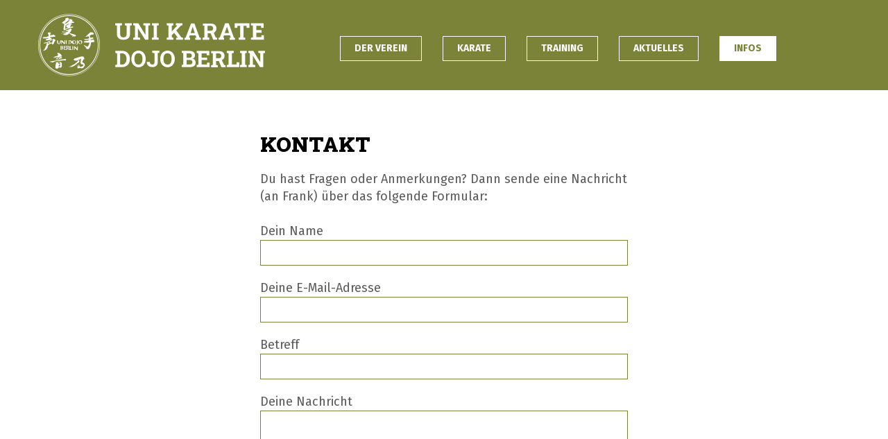

--- FILE ---
content_type: text/html; charset=UTF-8
request_url: https://www.unidojoberlin.de/kontakt/
body_size: 2838
content:
<!DOCTYPE html><html lang="de"><head><meta charset="utf-8"><meta content="width=device-width, initial-scale=1, maximum-scale=1, user-scalable=no" name="viewport"><meta name='robots' content='index, follow, max-image-preview:large, max-snippet:-1, max-video-preview:-1' /><link rel="canonical" href="https://www.unidojoberlin.de/kontakt/" /><meta property="og:locale" content="de_DE" /><meta property="og:type" content="article" /><meta property="og:title" content="Kontakt - Uni-Karate-Dojo Berlin" /><meta property="og:description" content="Kontakt Du hast Fragen oder Anmerkungen? Dann sende eine Nachricht (an Frank) über das folgende Formular: Diese Website ist durch reCAPTCHA geschützt und es gelten die Datenschutzbestimmungen und Nutzungsbedingungen von Google. Anschrift Uni-Karate-Dojo Berlin e.V. c/o Dr. Bernd Hartlieb Bosporusstr. 5 12109 Berlin Deutschland" /><meta property="og:url" content="https://www.unidojoberlin.de/kontakt/" /><meta property="og:site_name" content="Uni-Karate-Dojo Berlin" /><meta property="article:modified_time" content="2021-05-04T17:05:50+00:00" /><meta name="twitter:card" content="summary_large_image" /><meta name="twitter:label1" content="Geschätzte Lesezeit" /><meta name="twitter:data1" content="1 Minute" /><link rel='stylesheet' id='google-fonts-css' href='https://fonts.googleapis.com/css?family=Roboto+Slab%3A900%7CFira+Sans%3A400%2C700%2C700&#038;display=swap&#038;ver=1.0' type='text/css' media='all' /><link rel="icon" href="https://www.unidojoberlin.de/uploads/favicon_unidojo.png" sizes="32x32" /><link rel="icon" href="https://www.unidojoberlin.de/uploads/favicon_unidojo.png" sizes="192x192" /><link rel="apple-touch-icon" href="https://www.unidojoberlin.de/uploads/favicon_unidojo.png" /><meta name="msapplication-TileImage" content="https://www.unidojoberlin.de/uploads/favicon_unidojo.png" /><link media="all" href="https://www.unidojoberlin.de/wp-content/cache/autoptimize/css/autoptimize_979987075009310aae62822de3f8e2e7.css" rel="stylesheet"><title>Kontakt - Uni-Karate-Dojo Berlin</title></head><body class="no-touch"><header><div class="frame"><div class="header-logo"> <a href="https://www.unidojoberlin.de/" title="Uni-Karate-Dojo Berlin"> <span class="icon-logo"></span></a></div><div class="header-menu-button"> <span class="icon-menu"></span></div></div></header><nav><div class="frame"><ul class="header-menu"><li class="has-children"> <a href="#">Der Verein</a><ul class="children"><li> <a href="https://www.unidojoberlin.de/ueber-uns/">Über uns</a></li><li> <a href="https://www.unidojoberlin.de/mitgliedschaft/">Mitgliedschaft</a></li><li> <a href="https://www.unidojoberlin.de/dantraeger/">Danträger</a></li><li> <a href="https://www.unidojoberlin.de/bildergalerie/">Bildergalerie</a></li></ul></li><li class="has-children"> <a href="#">Karate</a><ul class="children"><li> <a href="https://www.unidojoberlin.de/karate/">Was ist Karate?</a></li><li> <a href="https://www.unidojoberlin.de/geschichte/">Geschichte</a></li><li> <a href="https://www.unidojoberlin.de/die-27-shotokan-kata/">Die 27 Kata</a></li></ul></li><li class="has-children"> <a href="#">Training</a><ul class="children"><li> <a href="https://www.unidojoberlin.de/training/">Unser Training</a></li><li> <a href="https://www.unidojoberlin.de/trainingsplan/">Trainingsplan</a></li><li> <a href="https://www.unidojoberlin.de/anfaengerkurse/">Für Anfänger</a></li><li> <a href="https://www.unidojoberlin.de/trainer/">Trainer</a></li><li> <a href="https://www.unidojoberlin.de/dojos/">Dojos</a></li></ul></li><li class="has-children"> <a href="#">Aktuelles</a><ul class="children"><li> <a href="https://www.unidojoberlin.de/news/">News</a></li><li> <a href="https://www.unidojoberlin.de/termine/">Termine</a></li></ul></li><li class="has-children active"> <a href="#">Infos</a><ul class="children"><li class="active"> <a href="https://www.unidojoberlin.de/kontakt/">Kontakt</a></li><li> <a href="https://www.unidojoberlin.de/newsletter/">Newsletter</a></li><li> <a href="https://www.unidojoberlin.de/downloads/">Downloads</a></li><li> <a href="https://www.unidojoberlin.de/pruefungen/">Prüfungen</a></li><li> <a href="https://www.unidojoberlin.de/links/">Links</a></li></ul></li></ul></div></nav><main><section><div class="grid"><div class="col col-25 col-empty"></div><div class="col col-50"><h1>Kontakt</h1></div></div><div class="grid"><div class="col col-25 col-buttons"><a href="mailto:mail@unidojoberlin.de"></a></div><div></div><div class="col col-50">Du hast Fragen oder Anmerkungen? Dann sende eine Nachricht (an Frank) über das folgende Formular:<br /> <br /><div class="wpcf7 no-js" id="wpcf7-f142-p64-o1" lang="de-DE" dir="ltr"><div class="screen-reader-response"><p role="status" aria-live="polite" aria-atomic="true"></p><ul></ul></div><form action="/kontakt/#wpcf7-f142-p64-o1" method="post" class="wpcf7-form init" aria-label="Kontaktformular" novalidate="novalidate" data-status="init"><div style="display: none;"> <input type="hidden" name="_wpcf7" value="142" /> <input type="hidden" name="_wpcf7_version" value="5.9.5" /> <input type="hidden" name="_wpcf7_locale" value="de_DE" /> <input type="hidden" name="_wpcf7_unit_tag" value="wpcf7-f142-p64-o1" /> <input type="hidden" name="_wpcf7_container_post" value="64" /> <input type="hidden" name="_wpcf7_posted_data_hash" value="" /> <input type="hidden" name="_wpcf7_recaptcha_response" value="" /></div><p><label> Dein Name<br /> <span class="wpcf7-form-control-wrap" data-name="input-name"><input size="40" class="wpcf7-form-control wpcf7-text wpcf7-validates-as-required" aria-required="true" aria-invalid="false" value="" type="text" name="input-name" /></span> </label></p><p><label> Deine E-Mail-Adresse<br /> <span class="wpcf7-form-control-wrap" data-name="input-email"><input size="40" class="wpcf7-form-control wpcf7-email wpcf7-validates-as-required wpcf7-text wpcf7-validates-as-email" aria-required="true" aria-invalid="false" value="" type="email" name="input-email" /></span> </label></p><p><label> Betreff<br /> <span class="wpcf7-form-control-wrap" data-name="input-subject"><input size="40" class="wpcf7-form-control wpcf7-text wpcf7-validates-as-required" aria-required="true" aria-invalid="false" value="" type="text" name="input-subject" /></span> </label></p><p><label> Deine Nachricht<br /> <span class="wpcf7-form-control-wrap" data-name="input-message"><textarea cols="40" rows="10" class="wpcf7-form-control wpcf7-textarea wpcf7-validates-as-required" aria-required="true" aria-invalid="false" name="input-message"></textarea></span> </label></p><p><span id="wpcf7-696de637dc01f-wrapper" class="wpcf7-form-control-wrap input-agb-wrap" ><label for="wpcf7-696de637dc01f-field" class="hp-message">Bitte lasse dieses Feld leer.</label><input id="wpcf7-696de637dc01f-field"  class="wpcf7-form-control wpcf7-text" type="text" name="input-agb" value="" size="40" tabindex="-1" autocomplete="new-password" /></span></p><p><input class="wpcf7-form-control wpcf7-submit has-spinner" type="submit" value="Senden" /></p><div class="wpcf7-response-output" aria-hidden="true"></div></form></div> <br /> Diese Website ist durch reCAPTCHA geschützt und es gelten die <a href="https://policies.google.com/privacy" target="_blank" rel="noopener">Datenschutzbestimmungen</a> und <a href="https://policies.google.com/terms" target="_blank" rel="noopener">Nutzungsbedingungen</a> von Google.<br /> <br /><h3>Anschrift</h3><p>Uni-Karate-Dojo Berlin e.V.<br /> c/o Dr. Bernd Hartlieb<br /> Bosporusstr. 5<br /> 12109 Berlin<br /> Deutschland</p></div></div></section></main><footer><div class="frame"><div class="footer-menu"><ul class="footer-menu-1"><li>Navigation</li><li> <a href="https://www.unidojoberlin.de/dojos/">Unsere Dojos</a></li><li> <a href="https://www.unidojoberlin.de/ueber-uns/">Über Uns</a></li><li class="active"> <a href="https://www.unidojoberlin.de/kontakt/">Kontakt</a></li><li> <a href="https://www.unidojoberlin.de/impressum/">Impressum & Datenschutz</a></li></ul><ul><li>Kontakt</li><li> Uni-Karate-Dojo Berlin e.V.<br> c/o Dr. Bernd Hartlieb<br> Bosporusstr. 5<br> 12109 Berlin<br> Deutschland</li></ul><ul class="footer-menu-2"><li>Downloads</li><li> <a href="https://www.unidojoberlin.de/uploads/Aufnahmeantrag_Uni-Dojo.pdf">Mitgliedschaftsantrag</a></li><li> <a href="https://www.unidojoberlin.de/uploads/PO-Shotokan-9.-Kyu-bis-8.-Dan-ab-01.01.2023.pdf">Aktuelle Prüfungsordnung</a></li><li> <a href="https://www.unidojoberlin.de/uploads/Kontoverbindung_Uni-Dojo.pdf">Kontoverbindung</a></li></ul><ul><li>Links</li><li><a href="http://www.karate.de/" rel="nofollow" target="_blank"> <img alt="" src="https://www.unidojoberlin.de/images/dkv_logo.png" width="70"></a></li></ul></div></div></footer> <script type="text/javascript" src="https://www.google.com/recaptcha/api.js?render=6Lf1mUYaAAAAAOwtBexeD4_iEh20SOwtkgvbqI-E&amp;ver=3.0" id="google-recaptcha-js"></script> <script type="text/javascript" src="https://www.unidojoberlin.de/wp-includes/js/dist/vendor/wp-polyfill-inert.min.js" id="wp-polyfill-inert-js"></script> <script type="text/javascript" src="https://www.unidojoberlin.de/wp-includes/js/dist/vendor/regenerator-runtime.min.js" id="regenerator-runtime-js"></script> <script type="text/javascript" src="https://www.unidojoberlin.de/wp-includes/js/dist/vendor/wp-polyfill.min.js" id="wp-polyfill-js"></script> <script defer src="https://www.unidojoberlin.de/wp-content/cache/autoptimize/js/autoptimize_a4f865917ea589e2ea19e97ae04e53de.js"></script></body></html>

--- FILE ---
content_type: text/html; charset=utf-8
request_url: https://www.google.com/recaptcha/api2/anchor?ar=1&k=6Lf1mUYaAAAAAOwtBexeD4_iEh20SOwtkgvbqI-E&co=aHR0cHM6Ly93d3cudW5pZG9qb2Jlcmxpbi5kZTo0NDM.&hl=en&v=PoyoqOPhxBO7pBk68S4YbpHZ&size=invisible&anchor-ms=20000&execute-ms=30000&cb=ial85gnkwtab
body_size: 48640
content:
<!DOCTYPE HTML><html dir="ltr" lang="en"><head><meta http-equiv="Content-Type" content="text/html; charset=UTF-8">
<meta http-equiv="X-UA-Compatible" content="IE=edge">
<title>reCAPTCHA</title>
<style type="text/css">
/* cyrillic-ext */
@font-face {
  font-family: 'Roboto';
  font-style: normal;
  font-weight: 400;
  font-stretch: 100%;
  src: url(//fonts.gstatic.com/s/roboto/v48/KFO7CnqEu92Fr1ME7kSn66aGLdTylUAMa3GUBHMdazTgWw.woff2) format('woff2');
  unicode-range: U+0460-052F, U+1C80-1C8A, U+20B4, U+2DE0-2DFF, U+A640-A69F, U+FE2E-FE2F;
}
/* cyrillic */
@font-face {
  font-family: 'Roboto';
  font-style: normal;
  font-weight: 400;
  font-stretch: 100%;
  src: url(//fonts.gstatic.com/s/roboto/v48/KFO7CnqEu92Fr1ME7kSn66aGLdTylUAMa3iUBHMdazTgWw.woff2) format('woff2');
  unicode-range: U+0301, U+0400-045F, U+0490-0491, U+04B0-04B1, U+2116;
}
/* greek-ext */
@font-face {
  font-family: 'Roboto';
  font-style: normal;
  font-weight: 400;
  font-stretch: 100%;
  src: url(//fonts.gstatic.com/s/roboto/v48/KFO7CnqEu92Fr1ME7kSn66aGLdTylUAMa3CUBHMdazTgWw.woff2) format('woff2');
  unicode-range: U+1F00-1FFF;
}
/* greek */
@font-face {
  font-family: 'Roboto';
  font-style: normal;
  font-weight: 400;
  font-stretch: 100%;
  src: url(//fonts.gstatic.com/s/roboto/v48/KFO7CnqEu92Fr1ME7kSn66aGLdTylUAMa3-UBHMdazTgWw.woff2) format('woff2');
  unicode-range: U+0370-0377, U+037A-037F, U+0384-038A, U+038C, U+038E-03A1, U+03A3-03FF;
}
/* math */
@font-face {
  font-family: 'Roboto';
  font-style: normal;
  font-weight: 400;
  font-stretch: 100%;
  src: url(//fonts.gstatic.com/s/roboto/v48/KFO7CnqEu92Fr1ME7kSn66aGLdTylUAMawCUBHMdazTgWw.woff2) format('woff2');
  unicode-range: U+0302-0303, U+0305, U+0307-0308, U+0310, U+0312, U+0315, U+031A, U+0326-0327, U+032C, U+032F-0330, U+0332-0333, U+0338, U+033A, U+0346, U+034D, U+0391-03A1, U+03A3-03A9, U+03B1-03C9, U+03D1, U+03D5-03D6, U+03F0-03F1, U+03F4-03F5, U+2016-2017, U+2034-2038, U+203C, U+2040, U+2043, U+2047, U+2050, U+2057, U+205F, U+2070-2071, U+2074-208E, U+2090-209C, U+20D0-20DC, U+20E1, U+20E5-20EF, U+2100-2112, U+2114-2115, U+2117-2121, U+2123-214F, U+2190, U+2192, U+2194-21AE, U+21B0-21E5, U+21F1-21F2, U+21F4-2211, U+2213-2214, U+2216-22FF, U+2308-230B, U+2310, U+2319, U+231C-2321, U+2336-237A, U+237C, U+2395, U+239B-23B7, U+23D0, U+23DC-23E1, U+2474-2475, U+25AF, U+25B3, U+25B7, U+25BD, U+25C1, U+25CA, U+25CC, U+25FB, U+266D-266F, U+27C0-27FF, U+2900-2AFF, U+2B0E-2B11, U+2B30-2B4C, U+2BFE, U+3030, U+FF5B, U+FF5D, U+1D400-1D7FF, U+1EE00-1EEFF;
}
/* symbols */
@font-face {
  font-family: 'Roboto';
  font-style: normal;
  font-weight: 400;
  font-stretch: 100%;
  src: url(//fonts.gstatic.com/s/roboto/v48/KFO7CnqEu92Fr1ME7kSn66aGLdTylUAMaxKUBHMdazTgWw.woff2) format('woff2');
  unicode-range: U+0001-000C, U+000E-001F, U+007F-009F, U+20DD-20E0, U+20E2-20E4, U+2150-218F, U+2190, U+2192, U+2194-2199, U+21AF, U+21E6-21F0, U+21F3, U+2218-2219, U+2299, U+22C4-22C6, U+2300-243F, U+2440-244A, U+2460-24FF, U+25A0-27BF, U+2800-28FF, U+2921-2922, U+2981, U+29BF, U+29EB, U+2B00-2BFF, U+4DC0-4DFF, U+FFF9-FFFB, U+10140-1018E, U+10190-1019C, U+101A0, U+101D0-101FD, U+102E0-102FB, U+10E60-10E7E, U+1D2C0-1D2D3, U+1D2E0-1D37F, U+1F000-1F0FF, U+1F100-1F1AD, U+1F1E6-1F1FF, U+1F30D-1F30F, U+1F315, U+1F31C, U+1F31E, U+1F320-1F32C, U+1F336, U+1F378, U+1F37D, U+1F382, U+1F393-1F39F, U+1F3A7-1F3A8, U+1F3AC-1F3AF, U+1F3C2, U+1F3C4-1F3C6, U+1F3CA-1F3CE, U+1F3D4-1F3E0, U+1F3ED, U+1F3F1-1F3F3, U+1F3F5-1F3F7, U+1F408, U+1F415, U+1F41F, U+1F426, U+1F43F, U+1F441-1F442, U+1F444, U+1F446-1F449, U+1F44C-1F44E, U+1F453, U+1F46A, U+1F47D, U+1F4A3, U+1F4B0, U+1F4B3, U+1F4B9, U+1F4BB, U+1F4BF, U+1F4C8-1F4CB, U+1F4D6, U+1F4DA, U+1F4DF, U+1F4E3-1F4E6, U+1F4EA-1F4ED, U+1F4F7, U+1F4F9-1F4FB, U+1F4FD-1F4FE, U+1F503, U+1F507-1F50B, U+1F50D, U+1F512-1F513, U+1F53E-1F54A, U+1F54F-1F5FA, U+1F610, U+1F650-1F67F, U+1F687, U+1F68D, U+1F691, U+1F694, U+1F698, U+1F6AD, U+1F6B2, U+1F6B9-1F6BA, U+1F6BC, U+1F6C6-1F6CF, U+1F6D3-1F6D7, U+1F6E0-1F6EA, U+1F6F0-1F6F3, U+1F6F7-1F6FC, U+1F700-1F7FF, U+1F800-1F80B, U+1F810-1F847, U+1F850-1F859, U+1F860-1F887, U+1F890-1F8AD, U+1F8B0-1F8BB, U+1F8C0-1F8C1, U+1F900-1F90B, U+1F93B, U+1F946, U+1F984, U+1F996, U+1F9E9, U+1FA00-1FA6F, U+1FA70-1FA7C, U+1FA80-1FA89, U+1FA8F-1FAC6, U+1FACE-1FADC, U+1FADF-1FAE9, U+1FAF0-1FAF8, U+1FB00-1FBFF;
}
/* vietnamese */
@font-face {
  font-family: 'Roboto';
  font-style: normal;
  font-weight: 400;
  font-stretch: 100%;
  src: url(//fonts.gstatic.com/s/roboto/v48/KFO7CnqEu92Fr1ME7kSn66aGLdTylUAMa3OUBHMdazTgWw.woff2) format('woff2');
  unicode-range: U+0102-0103, U+0110-0111, U+0128-0129, U+0168-0169, U+01A0-01A1, U+01AF-01B0, U+0300-0301, U+0303-0304, U+0308-0309, U+0323, U+0329, U+1EA0-1EF9, U+20AB;
}
/* latin-ext */
@font-face {
  font-family: 'Roboto';
  font-style: normal;
  font-weight: 400;
  font-stretch: 100%;
  src: url(//fonts.gstatic.com/s/roboto/v48/KFO7CnqEu92Fr1ME7kSn66aGLdTylUAMa3KUBHMdazTgWw.woff2) format('woff2');
  unicode-range: U+0100-02BA, U+02BD-02C5, U+02C7-02CC, U+02CE-02D7, U+02DD-02FF, U+0304, U+0308, U+0329, U+1D00-1DBF, U+1E00-1E9F, U+1EF2-1EFF, U+2020, U+20A0-20AB, U+20AD-20C0, U+2113, U+2C60-2C7F, U+A720-A7FF;
}
/* latin */
@font-face {
  font-family: 'Roboto';
  font-style: normal;
  font-weight: 400;
  font-stretch: 100%;
  src: url(//fonts.gstatic.com/s/roboto/v48/KFO7CnqEu92Fr1ME7kSn66aGLdTylUAMa3yUBHMdazQ.woff2) format('woff2');
  unicode-range: U+0000-00FF, U+0131, U+0152-0153, U+02BB-02BC, U+02C6, U+02DA, U+02DC, U+0304, U+0308, U+0329, U+2000-206F, U+20AC, U+2122, U+2191, U+2193, U+2212, U+2215, U+FEFF, U+FFFD;
}
/* cyrillic-ext */
@font-face {
  font-family: 'Roboto';
  font-style: normal;
  font-weight: 500;
  font-stretch: 100%;
  src: url(//fonts.gstatic.com/s/roboto/v48/KFO7CnqEu92Fr1ME7kSn66aGLdTylUAMa3GUBHMdazTgWw.woff2) format('woff2');
  unicode-range: U+0460-052F, U+1C80-1C8A, U+20B4, U+2DE0-2DFF, U+A640-A69F, U+FE2E-FE2F;
}
/* cyrillic */
@font-face {
  font-family: 'Roboto';
  font-style: normal;
  font-weight: 500;
  font-stretch: 100%;
  src: url(//fonts.gstatic.com/s/roboto/v48/KFO7CnqEu92Fr1ME7kSn66aGLdTylUAMa3iUBHMdazTgWw.woff2) format('woff2');
  unicode-range: U+0301, U+0400-045F, U+0490-0491, U+04B0-04B1, U+2116;
}
/* greek-ext */
@font-face {
  font-family: 'Roboto';
  font-style: normal;
  font-weight: 500;
  font-stretch: 100%;
  src: url(//fonts.gstatic.com/s/roboto/v48/KFO7CnqEu92Fr1ME7kSn66aGLdTylUAMa3CUBHMdazTgWw.woff2) format('woff2');
  unicode-range: U+1F00-1FFF;
}
/* greek */
@font-face {
  font-family: 'Roboto';
  font-style: normal;
  font-weight: 500;
  font-stretch: 100%;
  src: url(//fonts.gstatic.com/s/roboto/v48/KFO7CnqEu92Fr1ME7kSn66aGLdTylUAMa3-UBHMdazTgWw.woff2) format('woff2');
  unicode-range: U+0370-0377, U+037A-037F, U+0384-038A, U+038C, U+038E-03A1, U+03A3-03FF;
}
/* math */
@font-face {
  font-family: 'Roboto';
  font-style: normal;
  font-weight: 500;
  font-stretch: 100%;
  src: url(//fonts.gstatic.com/s/roboto/v48/KFO7CnqEu92Fr1ME7kSn66aGLdTylUAMawCUBHMdazTgWw.woff2) format('woff2');
  unicode-range: U+0302-0303, U+0305, U+0307-0308, U+0310, U+0312, U+0315, U+031A, U+0326-0327, U+032C, U+032F-0330, U+0332-0333, U+0338, U+033A, U+0346, U+034D, U+0391-03A1, U+03A3-03A9, U+03B1-03C9, U+03D1, U+03D5-03D6, U+03F0-03F1, U+03F4-03F5, U+2016-2017, U+2034-2038, U+203C, U+2040, U+2043, U+2047, U+2050, U+2057, U+205F, U+2070-2071, U+2074-208E, U+2090-209C, U+20D0-20DC, U+20E1, U+20E5-20EF, U+2100-2112, U+2114-2115, U+2117-2121, U+2123-214F, U+2190, U+2192, U+2194-21AE, U+21B0-21E5, U+21F1-21F2, U+21F4-2211, U+2213-2214, U+2216-22FF, U+2308-230B, U+2310, U+2319, U+231C-2321, U+2336-237A, U+237C, U+2395, U+239B-23B7, U+23D0, U+23DC-23E1, U+2474-2475, U+25AF, U+25B3, U+25B7, U+25BD, U+25C1, U+25CA, U+25CC, U+25FB, U+266D-266F, U+27C0-27FF, U+2900-2AFF, U+2B0E-2B11, U+2B30-2B4C, U+2BFE, U+3030, U+FF5B, U+FF5D, U+1D400-1D7FF, U+1EE00-1EEFF;
}
/* symbols */
@font-face {
  font-family: 'Roboto';
  font-style: normal;
  font-weight: 500;
  font-stretch: 100%;
  src: url(//fonts.gstatic.com/s/roboto/v48/KFO7CnqEu92Fr1ME7kSn66aGLdTylUAMaxKUBHMdazTgWw.woff2) format('woff2');
  unicode-range: U+0001-000C, U+000E-001F, U+007F-009F, U+20DD-20E0, U+20E2-20E4, U+2150-218F, U+2190, U+2192, U+2194-2199, U+21AF, U+21E6-21F0, U+21F3, U+2218-2219, U+2299, U+22C4-22C6, U+2300-243F, U+2440-244A, U+2460-24FF, U+25A0-27BF, U+2800-28FF, U+2921-2922, U+2981, U+29BF, U+29EB, U+2B00-2BFF, U+4DC0-4DFF, U+FFF9-FFFB, U+10140-1018E, U+10190-1019C, U+101A0, U+101D0-101FD, U+102E0-102FB, U+10E60-10E7E, U+1D2C0-1D2D3, U+1D2E0-1D37F, U+1F000-1F0FF, U+1F100-1F1AD, U+1F1E6-1F1FF, U+1F30D-1F30F, U+1F315, U+1F31C, U+1F31E, U+1F320-1F32C, U+1F336, U+1F378, U+1F37D, U+1F382, U+1F393-1F39F, U+1F3A7-1F3A8, U+1F3AC-1F3AF, U+1F3C2, U+1F3C4-1F3C6, U+1F3CA-1F3CE, U+1F3D4-1F3E0, U+1F3ED, U+1F3F1-1F3F3, U+1F3F5-1F3F7, U+1F408, U+1F415, U+1F41F, U+1F426, U+1F43F, U+1F441-1F442, U+1F444, U+1F446-1F449, U+1F44C-1F44E, U+1F453, U+1F46A, U+1F47D, U+1F4A3, U+1F4B0, U+1F4B3, U+1F4B9, U+1F4BB, U+1F4BF, U+1F4C8-1F4CB, U+1F4D6, U+1F4DA, U+1F4DF, U+1F4E3-1F4E6, U+1F4EA-1F4ED, U+1F4F7, U+1F4F9-1F4FB, U+1F4FD-1F4FE, U+1F503, U+1F507-1F50B, U+1F50D, U+1F512-1F513, U+1F53E-1F54A, U+1F54F-1F5FA, U+1F610, U+1F650-1F67F, U+1F687, U+1F68D, U+1F691, U+1F694, U+1F698, U+1F6AD, U+1F6B2, U+1F6B9-1F6BA, U+1F6BC, U+1F6C6-1F6CF, U+1F6D3-1F6D7, U+1F6E0-1F6EA, U+1F6F0-1F6F3, U+1F6F7-1F6FC, U+1F700-1F7FF, U+1F800-1F80B, U+1F810-1F847, U+1F850-1F859, U+1F860-1F887, U+1F890-1F8AD, U+1F8B0-1F8BB, U+1F8C0-1F8C1, U+1F900-1F90B, U+1F93B, U+1F946, U+1F984, U+1F996, U+1F9E9, U+1FA00-1FA6F, U+1FA70-1FA7C, U+1FA80-1FA89, U+1FA8F-1FAC6, U+1FACE-1FADC, U+1FADF-1FAE9, U+1FAF0-1FAF8, U+1FB00-1FBFF;
}
/* vietnamese */
@font-face {
  font-family: 'Roboto';
  font-style: normal;
  font-weight: 500;
  font-stretch: 100%;
  src: url(//fonts.gstatic.com/s/roboto/v48/KFO7CnqEu92Fr1ME7kSn66aGLdTylUAMa3OUBHMdazTgWw.woff2) format('woff2');
  unicode-range: U+0102-0103, U+0110-0111, U+0128-0129, U+0168-0169, U+01A0-01A1, U+01AF-01B0, U+0300-0301, U+0303-0304, U+0308-0309, U+0323, U+0329, U+1EA0-1EF9, U+20AB;
}
/* latin-ext */
@font-face {
  font-family: 'Roboto';
  font-style: normal;
  font-weight: 500;
  font-stretch: 100%;
  src: url(//fonts.gstatic.com/s/roboto/v48/KFO7CnqEu92Fr1ME7kSn66aGLdTylUAMa3KUBHMdazTgWw.woff2) format('woff2');
  unicode-range: U+0100-02BA, U+02BD-02C5, U+02C7-02CC, U+02CE-02D7, U+02DD-02FF, U+0304, U+0308, U+0329, U+1D00-1DBF, U+1E00-1E9F, U+1EF2-1EFF, U+2020, U+20A0-20AB, U+20AD-20C0, U+2113, U+2C60-2C7F, U+A720-A7FF;
}
/* latin */
@font-face {
  font-family: 'Roboto';
  font-style: normal;
  font-weight: 500;
  font-stretch: 100%;
  src: url(//fonts.gstatic.com/s/roboto/v48/KFO7CnqEu92Fr1ME7kSn66aGLdTylUAMa3yUBHMdazQ.woff2) format('woff2');
  unicode-range: U+0000-00FF, U+0131, U+0152-0153, U+02BB-02BC, U+02C6, U+02DA, U+02DC, U+0304, U+0308, U+0329, U+2000-206F, U+20AC, U+2122, U+2191, U+2193, U+2212, U+2215, U+FEFF, U+FFFD;
}
/* cyrillic-ext */
@font-face {
  font-family: 'Roboto';
  font-style: normal;
  font-weight: 900;
  font-stretch: 100%;
  src: url(//fonts.gstatic.com/s/roboto/v48/KFO7CnqEu92Fr1ME7kSn66aGLdTylUAMa3GUBHMdazTgWw.woff2) format('woff2');
  unicode-range: U+0460-052F, U+1C80-1C8A, U+20B4, U+2DE0-2DFF, U+A640-A69F, U+FE2E-FE2F;
}
/* cyrillic */
@font-face {
  font-family: 'Roboto';
  font-style: normal;
  font-weight: 900;
  font-stretch: 100%;
  src: url(//fonts.gstatic.com/s/roboto/v48/KFO7CnqEu92Fr1ME7kSn66aGLdTylUAMa3iUBHMdazTgWw.woff2) format('woff2');
  unicode-range: U+0301, U+0400-045F, U+0490-0491, U+04B0-04B1, U+2116;
}
/* greek-ext */
@font-face {
  font-family: 'Roboto';
  font-style: normal;
  font-weight: 900;
  font-stretch: 100%;
  src: url(//fonts.gstatic.com/s/roboto/v48/KFO7CnqEu92Fr1ME7kSn66aGLdTylUAMa3CUBHMdazTgWw.woff2) format('woff2');
  unicode-range: U+1F00-1FFF;
}
/* greek */
@font-face {
  font-family: 'Roboto';
  font-style: normal;
  font-weight: 900;
  font-stretch: 100%;
  src: url(//fonts.gstatic.com/s/roboto/v48/KFO7CnqEu92Fr1ME7kSn66aGLdTylUAMa3-UBHMdazTgWw.woff2) format('woff2');
  unicode-range: U+0370-0377, U+037A-037F, U+0384-038A, U+038C, U+038E-03A1, U+03A3-03FF;
}
/* math */
@font-face {
  font-family: 'Roboto';
  font-style: normal;
  font-weight: 900;
  font-stretch: 100%;
  src: url(//fonts.gstatic.com/s/roboto/v48/KFO7CnqEu92Fr1ME7kSn66aGLdTylUAMawCUBHMdazTgWw.woff2) format('woff2');
  unicode-range: U+0302-0303, U+0305, U+0307-0308, U+0310, U+0312, U+0315, U+031A, U+0326-0327, U+032C, U+032F-0330, U+0332-0333, U+0338, U+033A, U+0346, U+034D, U+0391-03A1, U+03A3-03A9, U+03B1-03C9, U+03D1, U+03D5-03D6, U+03F0-03F1, U+03F4-03F5, U+2016-2017, U+2034-2038, U+203C, U+2040, U+2043, U+2047, U+2050, U+2057, U+205F, U+2070-2071, U+2074-208E, U+2090-209C, U+20D0-20DC, U+20E1, U+20E5-20EF, U+2100-2112, U+2114-2115, U+2117-2121, U+2123-214F, U+2190, U+2192, U+2194-21AE, U+21B0-21E5, U+21F1-21F2, U+21F4-2211, U+2213-2214, U+2216-22FF, U+2308-230B, U+2310, U+2319, U+231C-2321, U+2336-237A, U+237C, U+2395, U+239B-23B7, U+23D0, U+23DC-23E1, U+2474-2475, U+25AF, U+25B3, U+25B7, U+25BD, U+25C1, U+25CA, U+25CC, U+25FB, U+266D-266F, U+27C0-27FF, U+2900-2AFF, U+2B0E-2B11, U+2B30-2B4C, U+2BFE, U+3030, U+FF5B, U+FF5D, U+1D400-1D7FF, U+1EE00-1EEFF;
}
/* symbols */
@font-face {
  font-family: 'Roboto';
  font-style: normal;
  font-weight: 900;
  font-stretch: 100%;
  src: url(//fonts.gstatic.com/s/roboto/v48/KFO7CnqEu92Fr1ME7kSn66aGLdTylUAMaxKUBHMdazTgWw.woff2) format('woff2');
  unicode-range: U+0001-000C, U+000E-001F, U+007F-009F, U+20DD-20E0, U+20E2-20E4, U+2150-218F, U+2190, U+2192, U+2194-2199, U+21AF, U+21E6-21F0, U+21F3, U+2218-2219, U+2299, U+22C4-22C6, U+2300-243F, U+2440-244A, U+2460-24FF, U+25A0-27BF, U+2800-28FF, U+2921-2922, U+2981, U+29BF, U+29EB, U+2B00-2BFF, U+4DC0-4DFF, U+FFF9-FFFB, U+10140-1018E, U+10190-1019C, U+101A0, U+101D0-101FD, U+102E0-102FB, U+10E60-10E7E, U+1D2C0-1D2D3, U+1D2E0-1D37F, U+1F000-1F0FF, U+1F100-1F1AD, U+1F1E6-1F1FF, U+1F30D-1F30F, U+1F315, U+1F31C, U+1F31E, U+1F320-1F32C, U+1F336, U+1F378, U+1F37D, U+1F382, U+1F393-1F39F, U+1F3A7-1F3A8, U+1F3AC-1F3AF, U+1F3C2, U+1F3C4-1F3C6, U+1F3CA-1F3CE, U+1F3D4-1F3E0, U+1F3ED, U+1F3F1-1F3F3, U+1F3F5-1F3F7, U+1F408, U+1F415, U+1F41F, U+1F426, U+1F43F, U+1F441-1F442, U+1F444, U+1F446-1F449, U+1F44C-1F44E, U+1F453, U+1F46A, U+1F47D, U+1F4A3, U+1F4B0, U+1F4B3, U+1F4B9, U+1F4BB, U+1F4BF, U+1F4C8-1F4CB, U+1F4D6, U+1F4DA, U+1F4DF, U+1F4E3-1F4E6, U+1F4EA-1F4ED, U+1F4F7, U+1F4F9-1F4FB, U+1F4FD-1F4FE, U+1F503, U+1F507-1F50B, U+1F50D, U+1F512-1F513, U+1F53E-1F54A, U+1F54F-1F5FA, U+1F610, U+1F650-1F67F, U+1F687, U+1F68D, U+1F691, U+1F694, U+1F698, U+1F6AD, U+1F6B2, U+1F6B9-1F6BA, U+1F6BC, U+1F6C6-1F6CF, U+1F6D3-1F6D7, U+1F6E0-1F6EA, U+1F6F0-1F6F3, U+1F6F7-1F6FC, U+1F700-1F7FF, U+1F800-1F80B, U+1F810-1F847, U+1F850-1F859, U+1F860-1F887, U+1F890-1F8AD, U+1F8B0-1F8BB, U+1F8C0-1F8C1, U+1F900-1F90B, U+1F93B, U+1F946, U+1F984, U+1F996, U+1F9E9, U+1FA00-1FA6F, U+1FA70-1FA7C, U+1FA80-1FA89, U+1FA8F-1FAC6, U+1FACE-1FADC, U+1FADF-1FAE9, U+1FAF0-1FAF8, U+1FB00-1FBFF;
}
/* vietnamese */
@font-face {
  font-family: 'Roboto';
  font-style: normal;
  font-weight: 900;
  font-stretch: 100%;
  src: url(//fonts.gstatic.com/s/roboto/v48/KFO7CnqEu92Fr1ME7kSn66aGLdTylUAMa3OUBHMdazTgWw.woff2) format('woff2');
  unicode-range: U+0102-0103, U+0110-0111, U+0128-0129, U+0168-0169, U+01A0-01A1, U+01AF-01B0, U+0300-0301, U+0303-0304, U+0308-0309, U+0323, U+0329, U+1EA0-1EF9, U+20AB;
}
/* latin-ext */
@font-face {
  font-family: 'Roboto';
  font-style: normal;
  font-weight: 900;
  font-stretch: 100%;
  src: url(//fonts.gstatic.com/s/roboto/v48/KFO7CnqEu92Fr1ME7kSn66aGLdTylUAMa3KUBHMdazTgWw.woff2) format('woff2');
  unicode-range: U+0100-02BA, U+02BD-02C5, U+02C7-02CC, U+02CE-02D7, U+02DD-02FF, U+0304, U+0308, U+0329, U+1D00-1DBF, U+1E00-1E9F, U+1EF2-1EFF, U+2020, U+20A0-20AB, U+20AD-20C0, U+2113, U+2C60-2C7F, U+A720-A7FF;
}
/* latin */
@font-face {
  font-family: 'Roboto';
  font-style: normal;
  font-weight: 900;
  font-stretch: 100%;
  src: url(//fonts.gstatic.com/s/roboto/v48/KFO7CnqEu92Fr1ME7kSn66aGLdTylUAMa3yUBHMdazQ.woff2) format('woff2');
  unicode-range: U+0000-00FF, U+0131, U+0152-0153, U+02BB-02BC, U+02C6, U+02DA, U+02DC, U+0304, U+0308, U+0329, U+2000-206F, U+20AC, U+2122, U+2191, U+2193, U+2212, U+2215, U+FEFF, U+FFFD;
}

</style>
<link rel="stylesheet" type="text/css" href="https://www.gstatic.com/recaptcha/releases/PoyoqOPhxBO7pBk68S4YbpHZ/styles__ltr.css">
<script nonce="coSc5xp13KF-KUGM9tVdkw" type="text/javascript">window['__recaptcha_api'] = 'https://www.google.com/recaptcha/api2/';</script>
<script type="text/javascript" src="https://www.gstatic.com/recaptcha/releases/PoyoqOPhxBO7pBk68S4YbpHZ/recaptcha__en.js" nonce="coSc5xp13KF-KUGM9tVdkw">
      
    </script></head>
<body><div id="rc-anchor-alert" class="rc-anchor-alert"></div>
<input type="hidden" id="recaptcha-token" value="[base64]">
<script type="text/javascript" nonce="coSc5xp13KF-KUGM9tVdkw">
      recaptcha.anchor.Main.init("[\x22ainput\x22,[\x22bgdata\x22,\x22\x22,\[base64]/[base64]/UltIKytdPWE6KGE8MjA0OD9SW0grK109YT4+NnwxOTI6KChhJjY0NTEyKT09NTUyOTYmJnErMTxoLmxlbmd0aCYmKGguY2hhckNvZGVBdChxKzEpJjY0NTEyKT09NTYzMjA/[base64]/MjU1OlI/[base64]/[base64]/[base64]/[base64]/[base64]/[base64]/[base64]/[base64]/[base64]/[base64]\x22,\[base64]\x22,\[base64]/Dtg3DvsOowr7Dj1Z+RcOswpEzL8KMwpDCvklnCF/[base64]/[base64]/CjsKkAsKqw4rDgBTCkBPDm8OOHSQiwrvDuMOzdj0bw45BwrEpLcOuwrJGPsK1woPDoxPClxAzLMKuw7/Coylzw7/Criplw5NFw5QIw7YtJUzDjxXCoVTDhcOHQ8OdD8Kyw6LCv8KxwrEMwqPDscK2M8Otw5hRw6pSUTs3MgQ0wr/[base64]/CqVLChcKww7TCssOBOsOGwozDvMK3CifCmMKqFcODwrg5Fx0MGMOPw5xLHcOuwoPCiD7Dl8KeYSDDinzDgsKCEcKyw4XDssKyw4Umw5sbw6MRw7NWwrDDrWxlw47DrMOaaU9/w6o7wqhOw7YdwpYrFMKiwpXCkQRUNMKnGsObw7fDncKbAQXCiFDChMOfR8KkVkfCksO/wrzDn8OyYSXDkG8awoYBw7vCggRcwrcKaSrDucKkMsOywqrChwYdwqRyB2TCoybCliYpGcKnDjDDnB3DuhfDqcKdWMKOSmzDq8OnPCItWsKraUDCqMKmbcK5W8OWwp1wXh3DpsKoKMO3O8O/woHDpsKKwrbDmk7CkQNCDMONQkvDgMKOwpVXwpDCscKWwozCuA0rw50Fwr/CrWzDmwl+NRBmNsO+w4jDjcONBsKAWsKtWsOPbxRoaSxfKcKLwolAbgPDrcKGwojCtmEVw6/[base64]/DiE3Cq8OSM0TCp8ODTgwJwoTCnlzClMKowpvCnDLCjn08wq1FU8KaYEphwr0sO3vCkcKhw71rw5kxeHLDqFhowoktwpPDsi/[base64]/bWrDqsOzwqrDn8OOwrrDgMKiM0jDjQl9wpQEZsK9fMOOVhrDkTYlJgcCwpzDinkqbUNnUMO/[base64]/[base64]/[base64]/Dl1zCocO2DFktJ8Krw7/Cl1IgSxnDmUfDiy1nwr3DusK1dSLDtjMYN8OewobDn2TDm8OfwrlDwoBEMRs9JH91w7nCgcKHwqt4HmbDgxjDnsO3w6fDii7Dt8O9fSDDicK8NMKNUcKSwr3CqRfCncOJw4HCtB3DpMORw5vDhsODw59lw44BWcOdS3bCgcK6wrrCg0XDo8Ofw4/DtHpBPsKxwq/DoxXCqyfCgsKfDFHCuDfCkcOPWFLCmUdvVMKYwpDDnRUwa1HCt8Khw5ItemsYwq/DkyDDrEwpNwZKw6HCg1o1enAeKFHChgNGw6zCvnrCpx7DpcK7wq7Dnn0awpZuNsKsw73Dg8Klw5DDg0Uwwq8Bw4rDhMKABFMFwpDDu8OCwoPCgSDCh8ObIxxPwq97fzkbw5/DsRYdw70Hw5kFQMKbYFohwpVTJcOCw7JXIMKrw5rDlcO0wogyw7zDi8OSWMK4w6rDpsKIE8OnTcOUw7gzwoXDiRNgOX/CuhosCzrDmcOCwrfDuMOTw5vCrsOPwqXCsllWw7nDgcOUw7TDsSYREMOYey5WUyLDiinDgUTDssKeV8O8RQARC8Ojw696f8K3BcOhwp4RN8KVwrHCr8KJwoY9YV57fW4CwrDDgkgmPsKaWnHCjcOdSXrDogPCucK3w5YPw7rDv8OlwowkVcKVw7oLwrrCoX/[base64]/bMKAw6R0CkXDl8OTIG7DuRY5HF8NTDPCocKRwpvClcKnwq3CpgjChiZZMWzCn2YuTsKww4DDtcKewqDDqcO1WsO7XSnCgsK1wpQKwpV/JMOyCcOlT8O0w6ReCAoXYMKmSMKzwonCni8VLWbDjsKeGAZ9BMKcVcOrUxETK8OZwr93wrMQC07CuG0/[base64]/CsMK0wrnCpQ3DiCnCl8K6woZlWMKvwoUDHFPDvyo7FD3DusOlUsK0RsOrw7DDjXdiV8K2aErCisKvUMOUwpRswp9Sw7Z7IsKlwrBRUcOtSixFwpFZw73CuR3DjUMWDSHCikPDkwhPw5A9wozCpVIow7vDoMKcwoM4VEbDsEjCsMO2B0/CicOow64SbMOYwoTDnGMlw7NMw6TClMKPw5Fdw5Nlem3CiSYowpAjwrzDq8OKAkLCh3RFYmbCusOhwrd3w7rDmCjDq8Otw6/Co8KkOEIdwoVuw5UuF8OMccKQw6jCsMOoworCvsONw70VcUDChGpLMTF5w6Z+A8OKw5B9wpVmwp3Dk8KBasO/[base64]/wrM1KRvCmCrCgUQYLFh4wp0IEMOpwq/Dn8KYwoTCusOiw6vCssK3F8KVw6gIDsKJIQk0YmvCg8KSw7YMwohbwq8CR8OEw5LDkhNkwoE8Q1dZwqxTwptmBMKZQsOrw6/CrsOvw5d9w5TDncOywpnDlsO3ajDDmi3CqRYxUjx7ImXCmcOQRsKyV8KoIcOGOcOMTcOSK8Kuw7XDmC5yeMK9Xz4Aw7TCp0TCisKzwqDCrSbDlBQ4wp0Jwo3CtBghwp7Cv8KgwpLDrGLDrHPDtyPCk341w6jCgGgfKsKzdRjDpsOHCMKMw5DCsRQdBsKSKFzDuH/Doj5lwpJEwqbDsnjDmGzCrE/[base64]/wp1PRx5cw4w0wp49wpPDuzPDsXpMJQl2wpvDkGxpw4PDiMOEw7/[base64]/CMKiwr9rRnzDhW/Dr8OHQsOcRMO8w6/DnDItfMOUDMOrwoFxwoNOw4UTwoBqJsKeIXXCnGNyw6AcN1NHJ2HCocK3woMSQ8O7w4XDpMO6w4Z9eSNXFsOgw7VKw7F0OCIqRkLClcKoPnXDjMOOw4ELTBjDhsK0w6nCjGfDkBvDp8KaWXXDjlsScGrDicO/[base64]/w5s7w7bDgGZXBsKvw7k0w5w4wpDCjmczO1LCpsOwEwMew5bDqsO0wofCjlfDhcK6OnwhAk9owogYwprCtE7CnixAwq5BCnrCrcKtNMOuW8KPw6PDssKHwp7DgSbDnj1Kw7/DjMKXw7hCd8KEa23CtcOlDFbDq2wNw4RMwpt1JSPDoy8gwrrCscKowoMYw74kw7rCoEV3Z8KXwp87w5oAwqo/VDfCi1vDlwZAw7jDmsKVw6rCvCMtwp5taCDDig3Cl8K8fcOtw4DDlwzCv8Kuwr0VwrhFwrpHFV7CjH4BB8O9wpMhYm/DuMOlwoBCw7V/FMKhQsKyNQJBwrFXw6ROw6Apw49jwpUcwrHDlMKCGcOOccKFwqlrYsKyQMKNwpp/woPCs8O0w4DCq0bDmMKnfSQ0XMKTwqHDuMOxOcOUwrLCuzh1wrlTw55iwrrCpmLDn8OnQ8OOdsKGK8OdC8ONOsO4w5nCkC7DocKbw6/Dp0/CsBTDuCjCnBfCpMOrwrNuTcOFN8KeLsKYw7F7w7sfw4Yhw65Sw7MIwqorKlZiE8OHwohMw7vCtVdtLwAnwrLCgx0SwrYLw54Kw6bCpcOkw5TDjHNtw4RMF8K9N8KlfMKgQ8O/UFPCpFF0WCQPwpfCnsOjJMKFFhXClMKzR8OfwrFzwpnCryrCisO/wrHDqU7CgsKEw6HDmRrDsTXCgMOow6TCnMKbFsO7ScKgw7RUZ8KJwpMKwrPCpMKSWMKSwp3DjEgswpLDlQlQw55twrXDlTQXwoTCsMKIw4p5JsKwdsOxRyvCtDRQX2gOR8O/ccKuw6gDKk7DjyHCjHvDs8OGwrXDmRgNwoHDnnLDvj/[base64]/SWAJwpkJH8K8NcOaIi1/w4PDqsOuQy5zw5rCg1Asw7pgCcKiwpwWwrlSw7g3AcKkw6Uzw44DOSB/[base64]/DtELCnsO8w55HUAwsGFLDqEEQegvDvArDv1tuXcKnwoDDvkbCpFlOHsKdw4VNF8KbIQTCsMKkwrpzL8OTJy3CsMOdwonDgsOUwpDCvxHChV8yVw4kw6jDiMK+DMOLSlVDAcOPw4ZYw6TClMO/wq/[base64]/DjMOxwpXCm8O9WgAtXHdrwpc9TnnCtXl8w6zCkU8LaWnDq8KnGRMJAnHDmsOsw5o0w5rDqWTDs3XDsz/CmcKYVkImcHs3LzAiS8Kkw7FnCAw/eMOndcOwNcOAw5MhfxAlQgt6woPDhcOsX0keMD3DkMO6w4Ijw6vDoiBpw7khcggjFcKMwpkXKsKpEWMZw7nDmMK1wpQ8wrhYw5MhC8OBw5jCucO+YsOrfEYXwqXDocKuwozDuE/Cll3DqMKQVsO+Dl88w4bCrMKVwoIOFWR4wqjCu37CqcO6ZsO7wqZSGiPDmibChENDwp1VJxN5w5RUw6HDucK+FlXCs1bCgcKbezHCrgrDj8OAwoNxwqnDmcOKcD/DoFNsbXnDo8K6w6HDgsO1wp5cTcOrW8KKw4VIPyx2XcOMwp5mw7pJFHYUPDAxU8OUw5QFJiNRX1TDv8K7EcOywpXDhGHDs8K/[base64]/[base64]/DjlDDuD5Zcl4GOcO9w4HCusOpwq1va2kqw6UzCA3ClnQ+eV08w5Jkw6cZAsKOEMKAN2rCncK5ZcOtIMKiYXzDh0AyA1wnw6JwwpY/bns4HwA+w7XCmcO/DcOiw7HDjcOtXMKhwpfClxIDJcKkw6Upw7ZCRlrCinrCp8Knw5nChcKgwq3CoHF8w6zCoGlNw7ZifmEsNcKyTMKLJsOyw5/[base64]/Ej0zAMKzwrNowozDjcOuw6TCrQ0Rd8Opw6jDmMKbwoAhwqIJdMKKfW3Dj1fDkcKvwr/Ch8K8woVhwoHDhzXClCTCicOkw7w/[base64]/DnRLCjcOADH3CghgXwqjCpj4PA3rCk2YmKsOINUHCkmB2w43CsMKrw4MVWljCiX9PPMKkJsO2wovDgS/Cg17DicK7XMK5w6bCoMOPw7ZXIAfDlsKESsK0w6RCdcOQw5snwpHCtcKrEsKqw7EIw5kAZ8OQVE/CrsOxwogTwozCpMKzw4TDuMO0DC7DtsKJJg7CqFHCtUPCgcKiw6pyb8OuVjlOKw1/EWQbw6bClSorw5fDslvDicO9wqYPwonChXQ5ehzDogVmH1XDnW8tw5RcWjXCp8Oiw6jChW0Mw4Jdw5LDocKYwqvDsHfCv8OWwoQBwq/[base64]/Dr27DqSLCjX/DqHLCnTvDmMK1wr09RsK/RXjDshPCicOPQsO1dFbDs1jCjlfDtjLCosOYOwVJwqtaw5fDjcKvw63Dt0nDusO4w6fCr8OzYg/[base64]/CsjUXOmEpw54EwofDs8Oow4zCpcKCF154YsKvwqMVw57CuwRtcMK/[base64]/CuMOzahUpCMKYC8KBM3QEw4jDusONM8OkeBRLw47CqU/[base64]/wrRLAMOkNnzDosK7wpPDrRzDrW9MwqRMP18HbnIHwoQ7wojCqD5xHcKgw4xHcMKkwrLCqcO1wrzCr1xgwqMmw4cPw7JyZhHDtQ8SCsKCwpzCnw3DsV9JC1XCv8OXM8OYw5nDoVbCt1BIw5s7wpnCuA/Dph3CscOQKsOEwrcSfV/DiMOwSsOaZMOVAsOUcMO0TMKNw4HCjQRTw4UNI00fwr0MwpQmCgEBF8KNN8K2w6/Dm8KzDwrCsjNrYT/DjA/Ct1XCu8OZR8KWWWfDuAFbMsKYwpbDhsK9w683UXlOwpUZJSfChmxwwpZYw7RlwpDCs3XDtsKPwoLDkAPDl3ZKwq3DtcK6f8OLJk3Dk8K+w4sdwp/CnGgxc8KPIsKzwo0+wq4mwrpvIMK9VxkewqzDrcKcw4jCl1fDrsKSwqQlw5oec2Y8wow+Bk8VXcKxwp/DkCrCmcO6LMOMwodlwojDlAEAwp/Dm8KRwrpsdcOXT8KPwqV2w6jDrcOwB8KEAjsaw4IHwrHCgMKvHMOiwoLCisO/wqrDmA5CE8OCw55GYTg2wpHCmDvDgxHCkcKRbUDChgTCksKECjZJYBAZIMK5w61gw6YgAw/DjEVvw4nDlTdAwrHCiz3DhcOlQi9wwqwvdHcYw4NYasKNdsKWw6FxFcOzFz7CvXIMMjnDo8KQC8OiCUVMfSTDicKMLWjDqSHCiUHCqzsBw6fDlcKyYcKpw67Dt8OXw4XDphEuw7XCvwXDhA7CpF5lw7Azwq/DqcOzw6nDpsOdR8Kgw7nDrcK2wpfDiWdVZTzCjsKHT8OrwoFFe3Y5w7hjFGzDgsOOw6vDlMO8MF/CumPDg33CuMOlwp8HQgHDrMOUwqMGw5bClGMfLsKtw48PLx/DjH9uwrTCscOrJsKLRcK3w60zasKzw5TDh8O6wqFoScK1wpHDmltVBsOZw6PCjEjCssKfdX5Nd8O9N8Kww41+C8KHwpseUHs6wqsbwqg8w53CqQbDt8KVGE0nwoc/w6oPwqAxwr1aHMKiccO9eMOlwoB9w40HwpfDkllYwrQvw6nCminCrgIlbUhow41SbcKTwrbCh8K5wpvDjsOnwrYJwrxGwpFow5Nlw6TCtnbCpMOJJsKMb1hxVcKRw5VEXcOscVlYSsKRTQ3Co085w6V1E8KGdV/DojHCqMK/QsOpwqXCrlDDjAPDpl9RGMO5w6/Ck2cDG27CuMOra8K+wr4yw7h3w4nCnMKOI18YFDtJN8KIa8OPJsO3T8O7UyxDDz5swqUePcKCU8KKY8OjwrfCh8Oqw78awqbCvw43w7c4w4DCiMKXZsKSTHg8wprDpB0DempvYAgcw4drQsOSw6LDhhHDoVHCgmEoccOFOMK/w4rDnMKqQxPDj8KXAE3DpcOTFsOnISYJFcO7wqLDlcKbwpHCjn/[base64]/[base64]/[base64]/CssOPRHLDhMKOw77CusKew7lVwoMRTBc7w7nDpnotZ8K+V8K7RsOow4EnVjzCsWpHHSNzw7fCkMKsw5AvT8KdDjBAZi4LfsKfcCk1NMOcYMOvUFs9WcKTw7rCicOxwqDCu8KLagjDgsKOwrbCuQg/w5pXw5vDijbDrFTDtcOtwo/[base64]/DriPCqAzDt0XCr8OUwpDDj8OtWQgRX8OMw6rDiMOPw7/CuMO0AknCvHfDncObVsKCw51/wpDDmcOjwq9aw4h9ZDIVw5XCtMOLF8KXw48bwpTCk2rDlAzCpMOZwrLDusOSJMOBwqcSwprCncOGwqJWwp/DnhjDqjbDrEwYw7fCmHLCqGBPd8KDR8Odw7x7w4/DhMOMUMKlBHledsKww4LDksK8w6PDmcOHwo3CoMOCFcObeHvCqxPDjcOdwo/DocOew7DCocKhNsOUw6cBUWFkC1/Dr8O3KsOIwr1zw6QCw77DsMKNw6MqwqDCmsKddMOuwoNcw7YjT8O4XBHCvyDDhHQUw5nCrMKiOh3Cp2kULkzCk8K7fMO1wqgHw53CucO8eTEPP8KaZU80FcOAVV/CoSRHw4rDsGFowpzDiQzDtT8zwoItwpPDvsOmw5DCnAoIUcOOW8KtUi1dVw3DgBbCqcO3wpvDozhaw7XDlsOjE8KqbcKUWMK+wrXCkm/[base64]/DvcOfwq1AAkLCvsK7woJdw6/DosODfn1gc8Kzw4tUwpfDjMO+IMOUw7rCo8KMw7NGWGc2wpzClAvCn8KYwrHChMO7E8OXw6/Ckm5pw7jCj2MbwpXCvU00w6spwpzDnXMcwqg5wofCoMKHem/DtRHDnh/Ckg9Hw57DsljCvQHDr2zDpMK1w4vCiQUefcOpwoLDnQp1wqvDijXDoCHDqMOpecOYan3CqcKQw6PDlE/CqC0twoMawqPDrcKzVcKkWMOaKMOZw61dwqxJwp8Jw7Iow5nDnU3DkcO5wqrDq8O/w6zDnsOtwoxHJTLDv35/[base64]/CrMKHw7/DncKxw5rDiiV6QsOnVMK9FjbDlVvDg2zDl8OfWRXCqCdjw71Sw5LCiMKtF198w74hw43CsnvDnhHDlB/DucO5czrCrGMWH0Vtw4hJw4bCj8OHfhUIw6YrNFBgYA40BxTCvcK8wp/DtA3DmkN6aDFEwqrDsDbDjDvChMK1LQbDsMKORSvDvcKpNjVYLSZ9LExOAkzDhwNfwp57wo82TcO6ZcK4w5fDghpvacO/V2rCsMK4wq/ClMO7w4jDtcO1w5bDuSrDssK9OMKxwoNmw6bCn0/DuFHCvFAqwp1pXsO/CHjDmMOyw4NxQcO4A0LCiCcgw5XDk8OHZcKPwopBBMOEwoYAdcO6wrRhAMKtO8K6PQRmw5HDqijDg8KTN8KHwr/[base64]/CmToYwqxmFMKLMFbDmcKow7w+w5LCpsKXUsKsw6E6acKXJ8OKwqAKw59cw6XCt8OQwqcgw4rCqsKGwrXCncKkMMOHw5EnSnlNTsK6aHnCv2HCtyvDlsKwfQ80wqR5wqsWw5/[base64]/bGoQL8Ooai/ClQhLLMKawpF6KB0xwrDDjm3DkMKUT8OtwrrDq3vDvsORw73Cj0I2w5fCkUDDm8O4w60vccK8LcOMw4DCnWRzDcKAwr4gJMOFwppswqFNelN6w7HDkcO7wr0qe8Ouw7TCrzBvQ8Okw4cGC8KUw6IILMKlw4TCl3PCj8KSacOMKF/DhWQUw7PCu2HDmUwXw5VtYA5qURpew4tJfxl5w6/DnD1RP8OFR8KACgZaLDfDg8KPwoxewrfDvmYvwoHCqRl0FMOLdcK/[base64]/ChcOWwqoSw48dw7rDl2IGw5hCfScNwoHCrE8JfGEFw73CgGUXTxTDtcKnSTDDvMOYwrYKw61rdsOXRh1+PcO7I1kkwrN7woQww63Di8Ouw4E0cyQFwo0lC8OgwqfCsFt8bCpGw4Y/KVLDq8KnwolMw7cHwo/Dl8Otw5shwrYewr/DksKkwqXCl03DlsKNTQU7KFxpwpJ+wrpzbcOQw4PDkAoTIy/[base64]/[base64]/[base64]/[base64]/JhlbEMK+JcONGjzDgjNJw7c3w4gJRsO6w5XCvcK+wp7CgcOpw7oYwqlGw7/Cg2zCscOawoLDiD/CjsOswosiZsKuCx/CpMOfAsKfR8KVwrbCnzTCs8O4SMKbHAIJw4XDq8KUw7YyHMK2w7fCmxDCksKmAcKAw7xQw6/CrcO6woDDhTAQw6QQw5XDtcOGGsKxw5rCg8KDTsO5FCp/w6sYwrMEwprDmjbDssOeAwJLw7HCnMKfCgIvw4DDl8OjwoUSw4DDmsOmwpvCgG9oTwvCtgk2wp/[base64]/DvGh+J8KMLsKjw7sEw6A0AcKzHxjDng8RZMKSw6lfwostRX1/wpsBYU/CtR/Dt8Kcw71vDcKmaGnDp8OvwonClwfCsMOWw7rCrMO0ScORGFHCjMKDw4nChj8pX3rDh0LDrRHDmsK+XHV5WcKXFsOwKnd7CR9wwqlNaxXCrVJdPyZdAcOYZw/CtMOuw4LDpRQXU8OIQX/DvgHCgcKtfk15w48xL1LCtX0Ww4jDkhPDqMKdWCXCmsOEw4UyPcO6BcO/[base64]/NBkKw4zDl8K/CAZDS8Oke8KmwoDCinzCuiAJaXZ1wqDDhnvDhUbCm3h0BRhsw4vCkGfDlMO3w58Hw5V7XFl0w5EfHUVQC8OIw48Tw5cAw4txwp/DpsKzw7zDsgXDmAnDpsKGTG9LQXDCtsOQwqLCkmDDpi5PXA/CjMOtecO/wrRCaMKrw53DlcKXIcKYf8OfwpYIw4xRw7lAwp7CnkrCjwkLT8KPw78iw7MTM1ZuwqoZwobDoMKIw6zDm31EY8Knw4bCrWdWwpnDp8O6EcOCEX3CuyrCjwDDt8KUDVrDssO3ZsO/[base64]/bcOBwrPDlxnDtwJ5wqPDtwnClMKVw4rDvBAUcDwIEsO6w7BOI8KSwp3CqMK/wrvCiEA7w7BXYUVvG8OMw43CkHAuZMKHwr/Ck3tDE2bDjisaWMOiCMKrUATDucOhY8Oiwo0ZwoPDthbDpwpUHF1Hb1vCsMO3D23Dv8K9HsK/EHhJF8KOw61IfsK7wrR2w7XCnEDCtMObTD7DgwDDnQXDp8KgwogoecKRwqHCrMOcOcOoworDk8OgwpJ2wrfDlcOSZTkUw4LDu204QR7CtMOGOsO7Gj4yXMKGOcOsSHgSwpUQJxDCuDnDk1XCqcKvGcOsDMK1w585VxNywqoBTMO3UQZ7YyjCgcK1w6QDNjlnwrddwq/DlDbDqMO8w5PDsU0hdCEvTGkew4tzwqtEw4QcGcOXccOgScKcRnsHNXjCkX0/esOqYyMuwo3DtyZUwqzDlmrCqHXDhcK8wqLCpMOXFMOuUMKVcC3CsWrDpMOcw73DpsKzBAPChcOUbsKhwqDDjDjDsMKnbsOtEFZZbAU3I8Odwq/[base64]/CgsOaw5HCu3rDrcOgw71cATTCr07CvcKgecOJw7vCllFHw7fCsBcFwqnDvlXDrwkoYsOtwpZew7l1w5vCtcObw7TCuWxSYj/[base64]/DmDHCssOUHQfCqQxCw7V8PsOceAfDoAPCiWRCGsOmEj7Cgx9xw63CugQawoPCjA/DvXUywoxEUisowp4GwoQiXQjDhGBmXcO/w7UFwpfDi8KlH8OgRcKhw5jDvMOqd0JRw57Do8KEw4xvw4rCgjnCo8OPw5AAwrxJw5HCqMO3w4U8QDHDvCcBw6dDwq3DrMO8wrNJHVl2w5dKw5jDtiDCjMOOw4R0wqxywpAme8OwwrTDr3FswqdgI2cqwpvDoRLCuhtuwr0/[base64]/CvMKkGDtgPcONNUfDusKnbRfCocKAw5vDoMOXEMKnDsKle3poAD7DpsKoODjCucKfw7zDm8OLXibCgQgVD8KtJkzCoMO8w6oFB8Kqw4RJIMKQHsKDw5bDu8KPwq/[base64]/DmcK0wptpLMKew6XDohVuZ8KFw5VPwqUJwoxIw5xtZsKNLcOpKcOcIQ4OOQRgWj/DqkDDt8KaC8KHwo9eY2wROsOcw6TDhDTChF4UDMO7w4DCp8OTwoXDlsKrEcOyw7DCsyfCusO9wqvDrnUvN8OFwo0ywqUzwr5/w6USwqxVwqtZLWRJIsKmVsKaw65sZcKRwqfDt8K4w5LDu8K5BcKVJAPCucK9ZzUaAcKnZn7Dg8K2f8KEDkAjE8OIASYSwoDDgWQVEMKZwqMcwqPCr8Knwp7CncKIw4DCiE7Cj3zCvcKXNXU8XTV/wqHCk1TCiFjCpR3Ds8K3w6Igw5wFw5VQQE5TcwHClmwrwrAEw5Vcw4PDuCzDnTTDkcKDHEljw6XDusOcw7/[base64]/DjzvCj8KASCDCv8OFNWXDmgPDk241w5bDgCE+wqQuw7DCvFgowpt/S8KoCsK/wovDnCJfw7rCgsOYIMOrwrJ2w6IawpDCuSknI1LDqVLCuMOww67CrVzCt3IQT189VsK/wodUwq/DncKxwqvDtV/CjjMqwrhEXMO4woPDqcKRw6zClgIMwpZRFsKAwonClMO2cGE/wocqOcOiZ8Kiw70nYmDChmQTw5PCucKaYnkhIWvCmcKAIMOBwoLDpMK5PsKZw74pNcOJQh3DnWHDmMKRZsO5w4XDhsKuwqhKHA8Awr0KLhLDrsOIwr5uCQbCvx/CosKyw5w4YjIUw5DClgAjwqMIJijDssOuw4XCgjNUw6Jjw4LCpTTDslxFw73DnxPDiMKYw71HbcK4wqTDmELCpXjDhcKCwpgrXW8dw4pHwoMNccOpJcKHwrnDrirCuX/DmMKrFT9yW8O/[base64]/[base64]/Cq8KLw5Naw6t0w5QkwozCrQhrwrgQwoEiwq0uZcO3L8KHUcKww5BgBsKmwrp9cMO1w70Pw5NJwp0cw6HCncOYEMO1w6zCjEgcwotcw6QzXydpw7/DhcKWwrrDpRjCm8O/Z8Kbw4YOJsOewqAnZGPCkcOcwrvCpQDCg8KqMMKEw4vDnEbCgsOswo8wwpfCjhpWR08pSsOHw681wr/Ct8O6VMO1worCh8KTwqPCq8KPBTsuIsK8M8K+NyRUCkzCih0LwoYfVwnDrsKqFsKwXsKKwrkGwpDCuzBEw4TCnsKwecOGGwDDtsKHwo5Cb0/[base64]/w7bChcOjwrLDmzgmw5zDr0TCrMOrw75NwpDCoRxoCsK/[base64]/eXE4eMKIwp4OwokVw6HDt8KbIxrDmR5pGcOpAD3Cl8K8GUXDqMObfcKjw6VBwp3DhDPDsHrCsSfCpmzCtlbDusK+EB4fw7Nyw6IkHcKFZ8KuKT9YGCLChzPDpUnDlmrDiHXDicKkwpdQw6TCpsKdAg/CuxLCqMODOjLChWzDjsKfw48APsK7FhA3w7HCjjvDiTPDosKsBsKlwqjDpiYhbHvCvDHDnSXChhYeJynCm8Oow5waw6DCs8OoZhnCs2ZtDmTClcKZwqbCtxHDt8KEHFTDvcO2DiN8w5dwwonDj8KeTx/Ct8KybUwGZcKrYgvDsCbCtcOZFWnDqwASPMOMwqjDmcK1KcOVw43Dq1t+wpdEwqRKIiXCjMOFCMKqwrQNCEZ/EwRlOcKmGSVCVBzDtCFxNghxw47CnSTCicK4w7jDhsOVw5wtJDvCrsK2woIKSB/DmsOYQD0rwowgWD5aEsOVwozDqsKvw71Cw7lpaSPCgkJ8KcKfw4t4ecKow7Y4woNyP8KYw7RwIxFmwqZTUsKtwpJsw4/Cp8KAAGnClMKJGwQlw7wnwr1BRDbCucOVL1bDhgYYJgMzdikrwoJ1dGDDmhDCs8KFETJ1IMKrJcKRw6R9AijDlX/CsXQMw6M3fiLDs8OWwr3Cv2zDhcOccMOhw6h+MTpSFhTDqyZAwpvDm8OTQRPDu8K5LiRBO8OEw4XDksO/w5TCoEHDssOwdl7Dm8K7w5JPw7zCog/CtsKdNMO/[base64]/[base64]/w6zCrifCsxc7w5TCii9rwqjCtDTDrcOTPsOxRkpsS8OCDGQdwqfCs8KJw7t7asOxenDCmWDDljfCn8OMDDYILsOfw4nDiF7CuMO7wr7CgXp7UGXCiMOFw4bCvcOKwrfCgjpXwo/[base64]/[base64]/[base64]/DqgkYw6gdZMOSQUnCsQpVwqEdDUQuw7vCs0UWdMKidMOJV8OwFMKXSGPCqCzDrMKaE8KAfxTDsnnCn8KQTcOcw5hUQMKEQMKTw5jDpsO1wpAJR8O3wqbDvH7DhsOkwqHDtcOjOlcubQLDm2/CvyYRUsOQGBTDs8KWw7IQLTYCwoLDuMKfdSvCn3Nzw7bDhEkbZcKSJMOtw6ZxwqVbZhkSwrPCgCrCqcKVHVoNfgIzO2HCs8OFRhXDni/CqWElFcOKw6zCrcKQKiI+wr4LwqnChgwfWh3Cgz0rw5wmwrtpK3wzAcOhwrLCn8K8wrVGw5fDpMKhOSXCt8ODwpVFwprCjWTDmcOAGgHCsMKyw7xJw4kSwovCl8K/wo8dw6rCgU3Dv8OvwqRhLwDCp8KbfHTDvnUZUW7CuMOcOsK6S8ODw5QhBMKdw7xlS3EnHAvCtEQGQQtGw5dNUF0zCCUPNko4w4cYw6oBwqV0wpzDoy4iw7Ipw7NfasOjw7krNcK3MMOuw5Bawql/S1BRwohfFMKWw6Zkw7/DlFdRw6dMbMOmeB9rwrXCnMOWa8OiwowIDgQlMcKpaEnClzVkwqnCrMOSK2nCkjTCkcONRMKeB8KiTMOGwqPCnHYTw78ZwqDDqCzDgcOpVcKww4/DgMOPw71Vwp0Yw4sVCBvChMOoA8ORGcOhTF7DuAHDvsKew4/Dv1cWwpdFwojDmsOhwqhLwpLCu8KMa8KKX8KhYMKbZVvDpHB+wqPDon1cfxDCmcO2cGsZAMKcHsKOw5wyHmnDnMOxB8ORaGrDv2HChcOOw77Cpk4nwpk5wp5Gw7vDnyzCtcKXRxA4wrU/wpnDlMK+wobCq8OhwrxSwpHDk8Kfw6PDjcKuwqnDiBXCkXJgODIbwoHDh8OFw686bVQOfhzDgAU0a8Kow4USw6bDhcKbw4fDhMKhw5AZw6tcFcKgwodFw4IeZ8K3wrDCvljCh8KBw6rDqcOEG8KQTMOOwrNlLMOQUMOrFWPDi8Kew4TDvyvCjsKMw5APwq/Cm8OIwqTCi3opw7DDucOcR8ODGcOVesO9WcOdwrJ1woHCisKfw5rCr8O9woLDpsOJc8O6w7oJw40qPcKiw6owworDkwUDWVs6w6ZQw7tvVgxWTcOawpPCgsKjw6vDmSHDgRkyE8OWZsOvf8O1w6/CjcOWUxTCo0xUJ2vDrsOvMcKsMkoLMsOfIE7CkcOwGMK6wp7CjsOJLsKgw47CuWbDgTDCjRjClcOpw4bDvsKGEVFNO1FENgLCusO/wqbCpsKaw7jCqMOOasKoSmpWEy4vwqwFJMOcLCHCsMK6wqETwpzCqkYuwqfCkcKdwq/DlR3CgMOtw5bDr8OQwpATwoJqAMOcwpjDjsKYYMOSFMOKw6jDocOEBQ7ClSLDkRrCtcKPw74gAlhiXMK0woQ0c8KEwq7Dt8KbPz7DlcKIY8OPwp7Dq8KrasOkbAU/XTDDlsK3QcK6VhhWw5XCpX0ZJcOFCQtIwrfDpsOTS2TCisK9w4xgZ8KSdMOaw5JNw7ZDYMODw4FBAituVC5qQ07Ci8KILMKMIl3DtcOwdsKBXSI6wrjCvsOHbcKAI1HDu8Oow7YHIsKiw5Jsw4YZcTtGJsK9BWjCu1/CmsOTK8KsI23CoMKvwqd/wr1uwq/DkcOKwpXDn1w8wpMEwo0qTMKHJcO4HhECAMOzw63CgywsVELDtMK3am11e8KcRQZqwqx2fwfDhcOWIcOmeRnDkivCu3ICbsKLwrcbCgMRagHDmcOvOCzCs8OewrMCAsKLwqzCrMKORcOmPMKKwoLCusOGwrLDqTIxw4jDkMKWGcKlVcKDIsKNDGbDinDCqMOdSsO/NgVewpg+wrzCvxfDg20TWMKxF3vCiWMAwqc6BkjDvS/DtVXClVLDksOpw5zDvsOEwpTCjzPDlWvDqsONwqpUJsKGw7A7w7HCqWNgwoNyJ2/DuQvDpMKrw7otCGzCvQvDusKbS1HDg2gCJ10Sw5QOCcKjwr7CuMOiRsOZPTp5PB5gwqcTw5rCs8ONDmBGZcOow6sJw6d/eksAWHvDvcKJFwY/X1vDosO5w4fChHfCmMKgJxYBClLDqMKkBEXCncOcw4vCjzXCqy1zZsKgw7Vdw7DDiRp4wqLDjV5PFcOEw5giw5NLw40gD8OCZ8OdDMOnOMKrw7lewr0ywpA4X8O5DcOHCsOJw6LCqMKAwp/DojwLw6PCtGUoB8OydcK5esKSesOAJw1bdsOhw43DlcOjwr3Ck8K3cmxUUMKMRltzw6PDpcKjwofDm8KgQ8OzTQ8SYFYvIjpXCsOiUsKmwpbCh8Kwwo0gw6/[base64]/SEfDu1PCsBXCun3CgFvDk2oQVsOTTMKGwrPDmcKqwoXDsQvDr2fCmWPCi8KTw5YFAzPDqg3CgwrCmMKPGcOqwrZIwoQqecKwfHJCw7VbXmlbwqzCg8OjKsKNF1HDnUDCgcO2woPDigJRwoLDvl/Di3shMQbDq3giOD/Dm8OqS8O1w6cWw5U/w6EaKRlAC2HCrcKgwrDCslx1wqfCjh3DtkrCosKAw5JLMnMMA8Kaw4HDscOSRMOMw7YTwrsmw4QCQcKEw6g8w6kCwrQaH8OPCnh/[base64]/CosO/w78lwqETwp7Chkoawqptw598w7Iwwopiwr/CmcO0OkDCuztRwr1waywewovCpMOtAMK1CmPDuMOSfsOYw6DCh8OVEcKGwpfCm8Omw6w7w4U/JMO9w4APwp1cL1NpMGgrLcOOR1PDhcOibsOqQsODw40rwrgsTAICPcOIw5PDnnwnNsKBwqbCpcO4w7nCmTo+w6TDgFFNwpxpw7lmw5LCvcOtw6sNKcK2EwNOXl3ClHw2w6N4e1RIwpvDj8Kvw5jDpCAzw5bDh8OrbwnCvsO9w6fDhsO2wrXCu1LDk8KISMOLOcK/[base64]/CrmdnVz/DhwzDrlkGw6fDu3Nzw7zCssKXTj9mw6DCgMK2w7wSw4tjw6YrVsOhw7vDtyrCm0XCs2Z1w6rDl0LDtMKiwoA3woIwQMKcwr/[base64]/DkUPDnAIqaMOeQcKzwrPDunvDkcKPw5jClVfCsnfDmFTDpsKVw5JOwr8AXEBMf8KdwoLDrC3CocOrw5jCsRpjQlB/UGfDtkVUwoXDqXVCw4BIOXjDm8KuwqLChMK9amfCvh3ChMKqEcOuO34qwqPDs8O9woPCtmg3M8OzbMO0wp7CnGDChj3Dr2PCoxLCkwtaV8K6d3V+N0wSw45dXcO8w606bcKDfQx8Vn/[base64]/[base64]/CsmZMR8KFE8KYSVLCs3cpwo/DnsOowr0owoJDXMOjw4lHwo8GwpUaC8Kfwq3DosOjJMOnF2vCoidlwqnCrkPDrcKdw4U8MsK4wrHCviE5GlrDhRxEFUDDjjpzwoTCm8O1w74\\u003d\x22],null,[\x22conf\x22,null,\x226Lf1mUYaAAAAAOwtBexeD4_iEh20SOwtkgvbqI-E\x22,0,null,null,null,1,[21,125,63,73,95,87,41,43,42,83,102,105,109,121],[1017145,681],0,null,null,null,null,0,null,0,null,700,1,null,0,\[base64]/76lBhnEnQkZnOKMAhnM8xEZ\x22,0,0,null,null,1,null,0,0,null,null,null,0],\x22https://www.unidojoberlin.de:443\x22,null,[3,1,1],null,null,null,1,3600,[\x22https://www.google.com/intl/en/policies/privacy/\x22,\x22https://www.google.com/intl/en/policies/terms/\x22],\x226MWHzTZoTPzTr5Jxw/PnvdUjDRoC+CLRGLgPhzzpdGg\\u003d\x22,1,0,null,1,1768813640920,0,0,[150,27,135,135],null,[15,108,108],\x22RC-JUWLHBFHi-AkNQ\x22,null,null,null,null,null,\x220dAFcWeA7ut3k_kFku8aDFrAzyeMjU-rL_njSPjG1t8Jm5vFCdCzIOlBkQWFlplhxgC9Tk1YU0EDat1GZU4i7YZp0ZotW_mVnMQw\x22,1768896440973]");
    </script></body></html>

--- FILE ---
content_type: text/css
request_url: https://www.unidojoberlin.de/wp-content/cache/autoptimize/css/autoptimize_979987075009310aae62822de3f8e2e7.css
body_size: 4905
content:
/*!
	By André Rinas, www.andrerinas.de
	Documentation, www.simplelightbox.com
	Available for use under the MIT License
	Version 2.14.2
*/
body.hidden-scroll{overflow:hidden}.sl-overlay{position:fixed;left:0;right:0;top:0;bottom:0;background:#fff;display:none;z-index:1035}.sl-wrapper{z-index:1040;width:100%;height:100%;left:0;top:0;position:fixed}.sl-wrapper *{box-sizing:border-box}.sl-wrapper button{border:0 none;background:rgba(0,0,0,0);font-size:28px;padding:0;cursor:pointer}.sl-wrapper button:hover{opacity:.7}.sl-wrapper .sl-close{display:none;position:fixed;right:30px;top:30px;z-index:10060;margin-top:-14px;margin-right:-14px;height:44px;width:44px;line-height:44px;font-family:Arial,Baskerville,monospace;color:#000;font-size:3rem}.sl-wrapper .sl-counter{display:none;position:fixed;top:30px;left:30px;z-index:10060;color:#000;font-size:1rem}.sl-wrapper .sl-download{display:none;position:fixed;bottom:5px;width:100%;text-align:center;z-index:10060;color:#fff;font-size:1rem}.sl-wrapper .sl-download a{color:#fff}.sl-wrapper .sl-navigation{width:100%;display:none}.sl-wrapper .sl-navigation button{position:fixed;top:50%;margin-top:-22px;height:44px;width:22px;line-height:44px;text-align:center;display:block;z-index:10060;font-family:Arial,Baskerville,monospace;color:#000}.sl-wrapper .sl-navigation button.sl-next{right:5px;font-size:2rem}.sl-wrapper .sl-navigation button.sl-prev{left:5px;font-size:2rem}@media(min-width: 35.5em){.sl-wrapper .sl-navigation button{width:44px}.sl-wrapper .sl-navigation button.sl-next{right:10px;font-size:3rem}.sl-wrapper .sl-navigation button.sl-prev{left:10px;font-size:3rem}}@media(min-width: 50em){.sl-wrapper .sl-navigation button{width:44px}.sl-wrapper .sl-navigation button.sl-next{right:20px;font-size:3rem}.sl-wrapper .sl-navigation button.sl-prev{left:20px;font-size:3rem}}.sl-wrapper.sl-dir-rtl .sl-navigation{direction:ltr}.sl-wrapper .sl-image{position:fixed;-ms-touch-action:none;touch-action:none;z-index:10000}.sl-wrapper .sl-image img{margin:0;padding:0;display:block;border:0 none;width:100%;height:auto}@media(min-width: 35.5em){.sl-wrapper .sl-image img{border:0 none}}@media(min-width: 50em){.sl-wrapper .sl-image img{border:0 none}}.sl-wrapper .sl-image iframe{background:#000;border:0 none}@media(min-width: 35.5em){.sl-wrapper .sl-image iframe{border:0 none}}@media(min-width: 50em){.sl-wrapper .sl-image iframe{border:0 none}}.sl-wrapper .sl-image .sl-caption{display:none;padding:10px;color:#fff;background:rgba(0,0,0,.8);font-size:1rem;position:absolute;bottom:0;left:0;right:0}.sl-wrapper .sl-image .sl-caption.pos-top{bottom:auto;top:0}.sl-wrapper .sl-image .sl-caption.pos-outside{bottom:auto}.sl-spinner{display:none;border:5px solid #333;border-radius:40px;height:40px;left:50%;margin:-20px 0 0 -20px;opacity:0;position:fixed;top:50%;width:40px;z-index:1007;-webkit-animation:pulsate 1s ease-out infinite;-moz-animation:pulsate 1s ease-out infinite;-ms-animation:pulsate 1s ease-out infinite;-o-animation:pulsate 1s ease-out infinite;animation:pulsate 1s ease-out infinite}.sl-scrollbar-measure{position:absolute;top:-9999px;width:50px;height:50px;overflow:scroll}.sl-transition{transition:-moz-transform ease 200ms;transition:-ms-transform ease 200ms;transition:-o-transform ease 200ms;transition:-webkit-transform ease 200ms;transition:transform ease 200ms}@-webkit-keyframes pulsate{0%{transform:scale(0.1);opacity:0}50%{opacity:1}100%{transform:scale(1.2);opacity:0}}@keyframes pulsate{0%{transform:scale(0.1);opacity:0}50%{opacity:1}100%{transform:scale(1.2);opacity:0}}@-moz-keyframes pulsate{0%{transform:scale(0.1);opacity:0}50%{opacity:1}100%{transform:scale(1.2);opacity:0}}@-o-keyframes pulsate{0%{transform:scale(0.1);opacity:0}50%{opacity:1}100%{transform:scale(1.2);opacity:0}}@-ms-keyframes pulsate{0%{transform:scale(0.1);opacity:0}50%{opacity:1}100%{transform:scale(1.2);opacity:0}}
@font-face{font-family:"icons";src:url(//www.unidojoberlin.de/css/../fonts/icons.eot?t04roy);src:url(//www.unidojoberlin.de/css/../fonts/icons.eot?t04roy#iefix) format("embedded-opentype"),url(//www.unidojoberlin.de/css/../fonts/icons.woff2?t04roy) format("woff2"),url(//www.unidojoberlin.de/css/../fonts/icons.woff?t04roy) format("woff"),url(//www.unidojoberlin.de/css/../fonts/icons.ttf?t04roy) format("truetype"),url(//www.unidojoberlin.de/css/../fonts/icons.svg?t04roy#icons) format("svg");font-weight:400;font-style:normal}[class^=icon-],[class*=" icon-"]{speak:none;font-family:"icons" !important;font-style:normal;font-variant:normal;font-weight:400;line-height:1;text-transform:none;-webkit-font-smoothing:antialiased;-moz-osx-font-smoothing:grayscale}.icon-logo:before{content:"\e900"}.icon-menu:before{content:"\e901"}.icon-arrow:before{content:"\e902"}.icon-play:before{content:"\e903"}.icon-facebook:before{content:"\e904"}::placeholder{color:#000;opacity:1}:-ms-input-placeholder{color:#000}::-ms-input-placeholder{color:#000}*{-webkit-box-sizing:border-box;-moz-box-sizing:border-box;box-sizing:border-box}a{color:#7a8337;font-style:italic;text-decoration:none}#wpadminbar a{font-style:normal}b,strong{font-weight:600}body{background:#fff;color:#5b5b5b;font-family:"Fira Sans",Arial,Sans-Serif;font-size:18px;-webkit-font-smoothing:antialiased;-moz-osx-font-smoothing:grayscale;font-weight:400;line-height:1.4;margin:0}hr{border:0;border-bottom:3px solid #7a8337;clear:both;height:0;margin-bottom:30px;padding-bottom:30px}input,textarea{border:1px solid #7a8337;padding:10px;resize:none;width:100%}input[type=checkbox],input[type=radio]{width:auto}p{color:inherit;font-size:inherit;font-weight:inherit;margin:0 0 20px}p:last-child{margin:0}ol,ul{display:inline-block;margin:0;overflow:visible;padding-left:17px}small{font-size:16px}table{border-spacing:0}table td{border-bottom:1px dotted #7a8337;border-left:1px dotted #7a8337;padding:10px}table tr:nth-child(2n+0) td{background:#f2f3eb}table td:last-child{border-right:1px dotted #7a8337}table tr:first-child td,table tr td.special{background:#7a8337;border-bottom:0;border-color:#fff;color:#fff;font-family:"Roboto Slab","Times New Roman",Serif;font-weight:900}table tr:first-child td:first-child{border-left:0}table tr:first-child td:last-child{border-right:0}header{background:#7a8337;left:0;position:fixed;width:100%;z-index:10}.header-logo{float:left;margin:10px 0 10px -30px}.header-logo>a{color:#fff;font-size:110px;line-height:1}.header-logo>a>span{display:block}.header-menu-button{color:#fff;cursor:pointer;display:none;float:right;font-size:40px;margin-right:-10px;margin-top:40px;padding:10px}nav{left:0;position:fixed;top:52px;width:100%;z-index:11}.admin-bar nav{top:84px}nav .frame{height:0;padding-left:450px}.header-menu{list-style:none;padding:0}.header-menu a{background:#7a8337;border:1px solid #fff;color:#fff;display:block;font-size:14px;font-style:normal;font-weight:700;line-height:1;padding:10px 20px;text-decoration:none;text-transform:uppercase}.no-touch .header-menu li:hover>a,.header-menu li.active>a,.header-menu li.show>a{background:#fff;color:#7a8337}.header-menu>li{float:left;margin-right:30px}.header-menu>li:last-child{margin-right:0}.header-menu>li.has-children>a{pointer-events:none}.header-menu>li>.children{display:none;list-style:none;padding:10px 0 0;position:absolute;z-index:1}.header-menu>li.show>.children,.no-touch .header-menu>li:hover>.children{display:block}.header-menu>li>.children li:not(:last-child)>a{border-bottom:0}main{padding-top:190px}footer{background:#7a8337;color:#fff;overflow:hidden;padding:60px 0}footer a{color:inherit;font-style:normal}.footer-menu{margin:0 -10px}.footer-menu>ul{float:left;list-style:none;padding:0 10px;vertical-align:top;width:25%}.footer-menu>ul>li{margin-bottom:5px}.footer-menu>ul>li:first-child{font-family:"Roboto Slab","Times New Roman",Serif;font-weight:900;margin-bottom:10px;text-transform:uppercase}.aligncenter{display:block;margin:auto}.alignleft{float:left;margin:0 15px 10px 0}.alignright{float:right;margin:0 0 10px 15px}.bold{font-weight:700}.button{-webkit-appearance:none;background:#dce0cc;border:1px solid #7a8337;color:#7a8337;cursor:pointer;display:inline-block;font-size:.9rem;font-style:normal;font-weight:700;letter-spacing:.5px;margin-top:5px;min-width:160px;padding:10px 20px;text-align:center;text-decoration:none;text-transform:uppercase}.col{padding:0 30px}.col-20{width:20%}.col-25{width:25%}.col-33{width:33.3333%}.col-40{width:40%}.col-50{width:50%}.col-60{width:60%}.col-67{width:66.6666%}.col-75{width:75%}.col-100{width:100%}.col:last-child{border-right:0}.col-border{border-right:2px dotted #7a8337}.col-bottom{align-items:flex-end;display:flex}.col-center{align-items:center;display:flex}.grid{display:flex;flex-wrap:wrap;margin-left:-30px;margin-right:-30px;overflow:hidden}.grid>.col>.grid{margin-left:-10px;margin-right:-10px}.grid>.col>.grid>.col{padding:0 10px}.grid-border{margin-bottom:30px;padding-bottom:30px;position:relative}.grid-border:after{background:#7a8337;bottom:0;content:"";height:3px;left:10px;position:absolute;right:10px}.grid-border:last-child{border-bottom:0;margin-bottom:0;padding-bottom:0}.grid-border:last-child:after{display:none}.gallery{margin:-10px}.gallery img{display:block;height:auto;max-width:100%}.gallery>.gallery-item{float:left;margin:0;padding:10px}.gallery-columns-2>.gallery-item{width:50%}.gallery-columns-3>.gallery-item{width:33.3333%}.gallery-columns-4>.gallery-item{width:25%}.gallery-columns-5>.gallery-item{width:20%}.gallery-columns-6>.gallery-item{width:16.6666%}.gallery-columns-7>.gallery-item{width:14.2857%}.image-caption{color:#999;display:block;font-size:12px;margin-top:5px}.image-responsive{height:auto;width:100%}.image-responsive-max{height:auto;max-width:100%}.map-responsive{border:1px solid #7a8337;display:block;padding-top:75%;position:relative}.map-responsive iframe{border:0;height:100%;left:0;position:absolute;top:0;width:100%}.table-responsive{overflow:auto;padding-bottom:10px;padding-left:1px}.table-responsive::-webkit-scrollbar{height:8px}.table-responsive::-webkit-scrollbar-thumb{background:#7a8337}.text-block{border-bottom:1px dotted #7a8337;display:block;margin-bottom:20px;padding-bottom:20px}.text-block:last-child{border:0;margin-bottom:0;padding-bottom:0}h1,h2,h3,h4,.text-headline-1,.text-headline-2,.text-headline-3,.text-headline-4{color:#7a8337;display:block;font-family:"Roboto Slab","Times New Roman",Serif;font-size:30px;font-weight:900;line-height:1.2;margin-bottom:20px;margin-top:0;padding:10px 0 0;text-transform:uppercase}h1,.text-headline-1{color:#000;padding:0}h2,.text-headline-2{font-size:inherit}h3,.text-headline-3{font-size:inherit;text-transform:none}h4,.text-headline-4{color:#7a8337;font-family:inherit;font-size:inherit;font-weight:700;margin-bottom:3px;text-transform:none}h4,.text-headline-4{color:#7a8337;font-family:inherit;font-size:inherit;font-weight:700;margin-bottom:3px;text-transform:normal}.text-color-green{color:#7a8337}.text-color-yellow{color:#d6992f;font-family:"Roboto Slab","Times New Roman",Serif;font-weight:900}.text-no-margin{margin-bottom:3px}.text-small{font-size:14px}span.text-small{display:inline-block}.text-subheadline{color:#999;font-style:italic;font-weight:700}.video-responsive{padding-top:56.25%;position:relative}.video-responsive iframe{border:0;height:100%;left:0;position:absolute;top:0;width:100%}.dropdown{display:block;position:relative}.dropdown:after{color:#7a8337;content:"\e902";font-family:"icons";font-size:13px;right:20px;position:absolute;transform:rotate(180deg);top:12px}.dropdown select{-webkit-appearance:none;-ms-appearance:none;-moz-appearance:none;appearance:none;background:#fff;border:1px solid #7a8337;color:#7a8337;margin-bottom:10px;padding:8px 35px 8px 14px;width:100%}.input{-webkit-appearance:none;background:0 0;border:1px solid #7a8337;box-sizing:border-box;-moz-box-sizing:border-box;-webkit-box-sizing:border-box;font-family:inherit;font-size:inherit;font-weight:inherit;margin-bottom:10px;padding:8px 16px;resize:none;width:100%}.frame{margin:auto;max-width:1200px;padding:0 40px}section{margin:0 auto 60px auto;max-width:1200px;padding:0 40px 60px;position:relative}section:after{border-bottom:3px solid #7a8337;bottom:0;content:"";left:40px;position:absolute;right:40px}section.first-element{margin-top:-60px;padding:0}section.first-element>img,section.first-element>video{height:auto;width:100%}section.first-element:after,section.no-border:after,section:last-child:after{border:0}section.margin-small{margin-bottom:30px}section.narrow{max-width:50%}section.no-margin,section:last-child{padding-bottom:0}.listing-news{display:block;list-style:none;margin-bottom:20px;padding:0}.listing-news li{border-bottom:1px dotted #7a8337;margin-bottom:10px;padding:0 0 10px 20px;position:relative}.listing-news li:before{color:#7a8337;content:"•";font-size:32px;left:0;line-height:1;position:absolute;top:-4px}.listing-news li:last-child{border:0;margin-bottom:0;padding-bottom:0}.news .text-block{margin-bottom:10px;padding-bottom:10px}.news .text-headline-3{text-align:right}.news .text-headline-2{margin-bottom:30px}.video-action{bottom:40px;font-size:15px;position:absolute;right:40px}.video-play{background:rgba(255,255,255,.5);border:5px solid #fff;border-radius:100px;color:#fff;cursor:pointer;font-size:64px;height:100px;left:50%;line-height:100px;padding-left:8px;position:absolute;text-align:center;top:50%;transform:translate(-50%,-50%);width:100px}.tnp.tnp-subscription{max-width:none}.tnp-field{margin-bottom:20px}.wpcf7 form .wpcf7-response-output{font-weight:700;margin:0}.wpcf7 .screen-reader-response{display:none}.wpcf7 .wpcf7-not-valid-tip{color:#833737;font-size:14px}@media only screen and (max-width:1023px){.header-logo{margin-left:-5px}.header-menu-button{display:block}nav{background:#7a8337;border-top:2px solid #000;bottom:0;display:none;overflow-y:auto;top:130px}.admin-bar nav{top:162px}nav.active{display:block}nav .frame{padding:0}.header-menu{width:100%}.header-menu a{border:0;font-size:14px;padding:15px 40px;width:100%}.header-menu li{border-top:2px solid #000;float:none !important;width:100%}.no-touch .header-menu>li:hover>a,.header-menu>li.active>a,.header-menu>li.show>a{background:#7a8337;color:#fff}.header-menu li>.children{display:none;padding:0;position:static}.header-menu li>.children a{background:#a8af7c;color:#2f2923}.no-touch .header-menu>li>.children li:hover>a,.header-menu li>.children li.active>a{background:#a8af7c;color:#fff}.header-menu li>.children a:before{content:"-";display:inline-block;margin-right:5px}.header-menu>li:first-child{border-top:0}.header-menu>li:last-child{border-bottom:2px solid #000}.header-menu>li.has-children{position:relative}.header-menu>li.has-children:after{color:#2f2923;content:"<";font-size:26px;line-height:1;position:absolute;right:10px;top:9px}.header-menu>li.has-children.active>.children,.header-menu>li.has-children.show>.children{display:block}.header-menu>li.has-children.active:after,.header-menu>li.has-children.show:after{transform:rotate(270deg)}.no-touch .header-menu>li:not(.active):not(.show):hover>.children{display:none}main{min-height:auto}.footer-menu>ul{margin-bottom:20px;width:50%}.footer-menu>ul:nth-child(n+3){margin-bottom:0}.button,h1,h2,h3,h4,.text-headline-1,.text-headline-2,.text-headline-3,.text-headline-4{-ms-hyphens:auto;-webkit-hyphens:auto;hyphens:auto;hyphenate-limit-chars:10 4 4;overflow-wrap:break-word;word-wrap:break-word}}@media only screen and (max-width:767px){body{font-size:16px}table td{padding:5px 10px}.header-logo{margin:10px 0}.header-logo>a{font-size:70px}.header-menu-button{font-size:32px;margin-top:18px}nav{top:90px}.admin-bar nav{top:136px}.header-menu a{padding:10px 20px}main{padding-top:135px}.footer-menu>ul{width:100%}.footer-menu>ul:nth-child(3){margin-bottom:20px}.button{padding:5px 15px}.col{padding:0 0 20px !important;width:100%}.col:last-child{border:0;margin:0;padding:0}.col-border{border:0;border-bottom:1px dotted #7a8337;margin-bottom:20px}.col-buttons p{display:inline-block;margin-right:10px}.col-empty{display:none}.grid{margin-left:0 !important;margin-right:0 !important}.grid-border:after{left:0;right:0}h1,.text-headline-1{font-size:22px}.frame{padding:0 20px}section{margin:0 0 30px;padding:0 20px 30px}section:after{left:20px;right:20px}section.first-element{margin-top:-45px}}@media only screen and (max-width:600px){.video{margin-bottom:45px}.video-action{background:#7a8337;bottom:0;height:55px;padding:10px 20px;position:absolute;right:0;text-align:right;width:100%}.video-play{border-width:4px;font-size:42px;height:66px;line-height:66px;padding-left:8px;width:66px}}@media only screen and (max-width:425px){.header-logo>a{font-size:50px}.header-menu-button{font-size:26px;margin-top:10px}nav{top:70px}.admin-bar nav{top:116px}main{padding-top:100px}h1,.text-headline-1{font-size:18px}h2,.text-headline-2{font-size:16px}h3,.text-headline-3{font-size:16px}section.first-element{margin-top:-30px}}
.sl-overlay{background:#000;opacity:.5;z-index:1035}.sl-wrapper .sl-navigation button,.sl-wrapper .sl-close,.sl-wrapper .sl-counter{color:#fff;z-index:10060}.sl-wrapper .sl-image{z-index:10000}.sl-spinner{border-color:#333;z-index:1007}.sl-wrapper{z-index:1040}.sl-wrapper .sl-image .sl-caption{background:rgba(0,0,0,.8);color:#fff}
.grecaptcha-badge{visibility:hidden}
#wpcf7-696de637dc01f-wrapper{display:none !important;visibility:hidden !important}